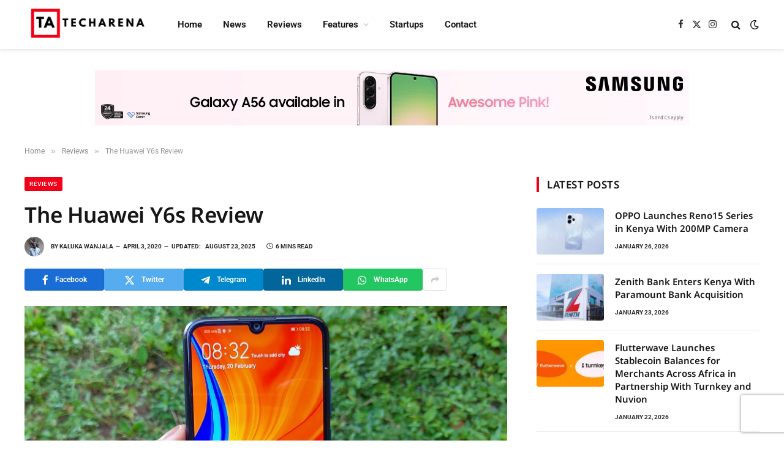

--- FILE ---
content_type: text/html; charset=utf-8
request_url: https://www.google.com/recaptcha/api2/anchor?ar=1&k=6LeUuCApAAAAAJwqx8iqQSKMuX-qDi_80S9H30YV&co=aHR0cHM6Ly93d3cudGVjaGFyZW5hLmNvLmtlOjQ0Mw..&hl=en&v=PoyoqOPhxBO7pBk68S4YbpHZ&size=invisible&anchor-ms=20000&execute-ms=30000&cb=u9jem3ewxbuk
body_size: 48728
content:
<!DOCTYPE HTML><html dir="ltr" lang="en"><head><meta http-equiv="Content-Type" content="text/html; charset=UTF-8">
<meta http-equiv="X-UA-Compatible" content="IE=edge">
<title>reCAPTCHA</title>
<style type="text/css">
/* cyrillic-ext */
@font-face {
  font-family: 'Roboto';
  font-style: normal;
  font-weight: 400;
  font-stretch: 100%;
  src: url(//fonts.gstatic.com/s/roboto/v48/KFO7CnqEu92Fr1ME7kSn66aGLdTylUAMa3GUBHMdazTgWw.woff2) format('woff2');
  unicode-range: U+0460-052F, U+1C80-1C8A, U+20B4, U+2DE0-2DFF, U+A640-A69F, U+FE2E-FE2F;
}
/* cyrillic */
@font-face {
  font-family: 'Roboto';
  font-style: normal;
  font-weight: 400;
  font-stretch: 100%;
  src: url(//fonts.gstatic.com/s/roboto/v48/KFO7CnqEu92Fr1ME7kSn66aGLdTylUAMa3iUBHMdazTgWw.woff2) format('woff2');
  unicode-range: U+0301, U+0400-045F, U+0490-0491, U+04B0-04B1, U+2116;
}
/* greek-ext */
@font-face {
  font-family: 'Roboto';
  font-style: normal;
  font-weight: 400;
  font-stretch: 100%;
  src: url(//fonts.gstatic.com/s/roboto/v48/KFO7CnqEu92Fr1ME7kSn66aGLdTylUAMa3CUBHMdazTgWw.woff2) format('woff2');
  unicode-range: U+1F00-1FFF;
}
/* greek */
@font-face {
  font-family: 'Roboto';
  font-style: normal;
  font-weight: 400;
  font-stretch: 100%;
  src: url(//fonts.gstatic.com/s/roboto/v48/KFO7CnqEu92Fr1ME7kSn66aGLdTylUAMa3-UBHMdazTgWw.woff2) format('woff2');
  unicode-range: U+0370-0377, U+037A-037F, U+0384-038A, U+038C, U+038E-03A1, U+03A3-03FF;
}
/* math */
@font-face {
  font-family: 'Roboto';
  font-style: normal;
  font-weight: 400;
  font-stretch: 100%;
  src: url(//fonts.gstatic.com/s/roboto/v48/KFO7CnqEu92Fr1ME7kSn66aGLdTylUAMawCUBHMdazTgWw.woff2) format('woff2');
  unicode-range: U+0302-0303, U+0305, U+0307-0308, U+0310, U+0312, U+0315, U+031A, U+0326-0327, U+032C, U+032F-0330, U+0332-0333, U+0338, U+033A, U+0346, U+034D, U+0391-03A1, U+03A3-03A9, U+03B1-03C9, U+03D1, U+03D5-03D6, U+03F0-03F1, U+03F4-03F5, U+2016-2017, U+2034-2038, U+203C, U+2040, U+2043, U+2047, U+2050, U+2057, U+205F, U+2070-2071, U+2074-208E, U+2090-209C, U+20D0-20DC, U+20E1, U+20E5-20EF, U+2100-2112, U+2114-2115, U+2117-2121, U+2123-214F, U+2190, U+2192, U+2194-21AE, U+21B0-21E5, U+21F1-21F2, U+21F4-2211, U+2213-2214, U+2216-22FF, U+2308-230B, U+2310, U+2319, U+231C-2321, U+2336-237A, U+237C, U+2395, U+239B-23B7, U+23D0, U+23DC-23E1, U+2474-2475, U+25AF, U+25B3, U+25B7, U+25BD, U+25C1, U+25CA, U+25CC, U+25FB, U+266D-266F, U+27C0-27FF, U+2900-2AFF, U+2B0E-2B11, U+2B30-2B4C, U+2BFE, U+3030, U+FF5B, U+FF5D, U+1D400-1D7FF, U+1EE00-1EEFF;
}
/* symbols */
@font-face {
  font-family: 'Roboto';
  font-style: normal;
  font-weight: 400;
  font-stretch: 100%;
  src: url(//fonts.gstatic.com/s/roboto/v48/KFO7CnqEu92Fr1ME7kSn66aGLdTylUAMaxKUBHMdazTgWw.woff2) format('woff2');
  unicode-range: U+0001-000C, U+000E-001F, U+007F-009F, U+20DD-20E0, U+20E2-20E4, U+2150-218F, U+2190, U+2192, U+2194-2199, U+21AF, U+21E6-21F0, U+21F3, U+2218-2219, U+2299, U+22C4-22C6, U+2300-243F, U+2440-244A, U+2460-24FF, U+25A0-27BF, U+2800-28FF, U+2921-2922, U+2981, U+29BF, U+29EB, U+2B00-2BFF, U+4DC0-4DFF, U+FFF9-FFFB, U+10140-1018E, U+10190-1019C, U+101A0, U+101D0-101FD, U+102E0-102FB, U+10E60-10E7E, U+1D2C0-1D2D3, U+1D2E0-1D37F, U+1F000-1F0FF, U+1F100-1F1AD, U+1F1E6-1F1FF, U+1F30D-1F30F, U+1F315, U+1F31C, U+1F31E, U+1F320-1F32C, U+1F336, U+1F378, U+1F37D, U+1F382, U+1F393-1F39F, U+1F3A7-1F3A8, U+1F3AC-1F3AF, U+1F3C2, U+1F3C4-1F3C6, U+1F3CA-1F3CE, U+1F3D4-1F3E0, U+1F3ED, U+1F3F1-1F3F3, U+1F3F5-1F3F7, U+1F408, U+1F415, U+1F41F, U+1F426, U+1F43F, U+1F441-1F442, U+1F444, U+1F446-1F449, U+1F44C-1F44E, U+1F453, U+1F46A, U+1F47D, U+1F4A3, U+1F4B0, U+1F4B3, U+1F4B9, U+1F4BB, U+1F4BF, U+1F4C8-1F4CB, U+1F4D6, U+1F4DA, U+1F4DF, U+1F4E3-1F4E6, U+1F4EA-1F4ED, U+1F4F7, U+1F4F9-1F4FB, U+1F4FD-1F4FE, U+1F503, U+1F507-1F50B, U+1F50D, U+1F512-1F513, U+1F53E-1F54A, U+1F54F-1F5FA, U+1F610, U+1F650-1F67F, U+1F687, U+1F68D, U+1F691, U+1F694, U+1F698, U+1F6AD, U+1F6B2, U+1F6B9-1F6BA, U+1F6BC, U+1F6C6-1F6CF, U+1F6D3-1F6D7, U+1F6E0-1F6EA, U+1F6F0-1F6F3, U+1F6F7-1F6FC, U+1F700-1F7FF, U+1F800-1F80B, U+1F810-1F847, U+1F850-1F859, U+1F860-1F887, U+1F890-1F8AD, U+1F8B0-1F8BB, U+1F8C0-1F8C1, U+1F900-1F90B, U+1F93B, U+1F946, U+1F984, U+1F996, U+1F9E9, U+1FA00-1FA6F, U+1FA70-1FA7C, U+1FA80-1FA89, U+1FA8F-1FAC6, U+1FACE-1FADC, U+1FADF-1FAE9, U+1FAF0-1FAF8, U+1FB00-1FBFF;
}
/* vietnamese */
@font-face {
  font-family: 'Roboto';
  font-style: normal;
  font-weight: 400;
  font-stretch: 100%;
  src: url(//fonts.gstatic.com/s/roboto/v48/KFO7CnqEu92Fr1ME7kSn66aGLdTylUAMa3OUBHMdazTgWw.woff2) format('woff2');
  unicode-range: U+0102-0103, U+0110-0111, U+0128-0129, U+0168-0169, U+01A0-01A1, U+01AF-01B0, U+0300-0301, U+0303-0304, U+0308-0309, U+0323, U+0329, U+1EA0-1EF9, U+20AB;
}
/* latin-ext */
@font-face {
  font-family: 'Roboto';
  font-style: normal;
  font-weight: 400;
  font-stretch: 100%;
  src: url(//fonts.gstatic.com/s/roboto/v48/KFO7CnqEu92Fr1ME7kSn66aGLdTylUAMa3KUBHMdazTgWw.woff2) format('woff2');
  unicode-range: U+0100-02BA, U+02BD-02C5, U+02C7-02CC, U+02CE-02D7, U+02DD-02FF, U+0304, U+0308, U+0329, U+1D00-1DBF, U+1E00-1E9F, U+1EF2-1EFF, U+2020, U+20A0-20AB, U+20AD-20C0, U+2113, U+2C60-2C7F, U+A720-A7FF;
}
/* latin */
@font-face {
  font-family: 'Roboto';
  font-style: normal;
  font-weight: 400;
  font-stretch: 100%;
  src: url(//fonts.gstatic.com/s/roboto/v48/KFO7CnqEu92Fr1ME7kSn66aGLdTylUAMa3yUBHMdazQ.woff2) format('woff2');
  unicode-range: U+0000-00FF, U+0131, U+0152-0153, U+02BB-02BC, U+02C6, U+02DA, U+02DC, U+0304, U+0308, U+0329, U+2000-206F, U+20AC, U+2122, U+2191, U+2193, U+2212, U+2215, U+FEFF, U+FFFD;
}
/* cyrillic-ext */
@font-face {
  font-family: 'Roboto';
  font-style: normal;
  font-weight: 500;
  font-stretch: 100%;
  src: url(//fonts.gstatic.com/s/roboto/v48/KFO7CnqEu92Fr1ME7kSn66aGLdTylUAMa3GUBHMdazTgWw.woff2) format('woff2');
  unicode-range: U+0460-052F, U+1C80-1C8A, U+20B4, U+2DE0-2DFF, U+A640-A69F, U+FE2E-FE2F;
}
/* cyrillic */
@font-face {
  font-family: 'Roboto';
  font-style: normal;
  font-weight: 500;
  font-stretch: 100%;
  src: url(//fonts.gstatic.com/s/roboto/v48/KFO7CnqEu92Fr1ME7kSn66aGLdTylUAMa3iUBHMdazTgWw.woff2) format('woff2');
  unicode-range: U+0301, U+0400-045F, U+0490-0491, U+04B0-04B1, U+2116;
}
/* greek-ext */
@font-face {
  font-family: 'Roboto';
  font-style: normal;
  font-weight: 500;
  font-stretch: 100%;
  src: url(//fonts.gstatic.com/s/roboto/v48/KFO7CnqEu92Fr1ME7kSn66aGLdTylUAMa3CUBHMdazTgWw.woff2) format('woff2');
  unicode-range: U+1F00-1FFF;
}
/* greek */
@font-face {
  font-family: 'Roboto';
  font-style: normal;
  font-weight: 500;
  font-stretch: 100%;
  src: url(//fonts.gstatic.com/s/roboto/v48/KFO7CnqEu92Fr1ME7kSn66aGLdTylUAMa3-UBHMdazTgWw.woff2) format('woff2');
  unicode-range: U+0370-0377, U+037A-037F, U+0384-038A, U+038C, U+038E-03A1, U+03A3-03FF;
}
/* math */
@font-face {
  font-family: 'Roboto';
  font-style: normal;
  font-weight: 500;
  font-stretch: 100%;
  src: url(//fonts.gstatic.com/s/roboto/v48/KFO7CnqEu92Fr1ME7kSn66aGLdTylUAMawCUBHMdazTgWw.woff2) format('woff2');
  unicode-range: U+0302-0303, U+0305, U+0307-0308, U+0310, U+0312, U+0315, U+031A, U+0326-0327, U+032C, U+032F-0330, U+0332-0333, U+0338, U+033A, U+0346, U+034D, U+0391-03A1, U+03A3-03A9, U+03B1-03C9, U+03D1, U+03D5-03D6, U+03F0-03F1, U+03F4-03F5, U+2016-2017, U+2034-2038, U+203C, U+2040, U+2043, U+2047, U+2050, U+2057, U+205F, U+2070-2071, U+2074-208E, U+2090-209C, U+20D0-20DC, U+20E1, U+20E5-20EF, U+2100-2112, U+2114-2115, U+2117-2121, U+2123-214F, U+2190, U+2192, U+2194-21AE, U+21B0-21E5, U+21F1-21F2, U+21F4-2211, U+2213-2214, U+2216-22FF, U+2308-230B, U+2310, U+2319, U+231C-2321, U+2336-237A, U+237C, U+2395, U+239B-23B7, U+23D0, U+23DC-23E1, U+2474-2475, U+25AF, U+25B3, U+25B7, U+25BD, U+25C1, U+25CA, U+25CC, U+25FB, U+266D-266F, U+27C0-27FF, U+2900-2AFF, U+2B0E-2B11, U+2B30-2B4C, U+2BFE, U+3030, U+FF5B, U+FF5D, U+1D400-1D7FF, U+1EE00-1EEFF;
}
/* symbols */
@font-face {
  font-family: 'Roboto';
  font-style: normal;
  font-weight: 500;
  font-stretch: 100%;
  src: url(//fonts.gstatic.com/s/roboto/v48/KFO7CnqEu92Fr1ME7kSn66aGLdTylUAMaxKUBHMdazTgWw.woff2) format('woff2');
  unicode-range: U+0001-000C, U+000E-001F, U+007F-009F, U+20DD-20E0, U+20E2-20E4, U+2150-218F, U+2190, U+2192, U+2194-2199, U+21AF, U+21E6-21F0, U+21F3, U+2218-2219, U+2299, U+22C4-22C6, U+2300-243F, U+2440-244A, U+2460-24FF, U+25A0-27BF, U+2800-28FF, U+2921-2922, U+2981, U+29BF, U+29EB, U+2B00-2BFF, U+4DC0-4DFF, U+FFF9-FFFB, U+10140-1018E, U+10190-1019C, U+101A0, U+101D0-101FD, U+102E0-102FB, U+10E60-10E7E, U+1D2C0-1D2D3, U+1D2E0-1D37F, U+1F000-1F0FF, U+1F100-1F1AD, U+1F1E6-1F1FF, U+1F30D-1F30F, U+1F315, U+1F31C, U+1F31E, U+1F320-1F32C, U+1F336, U+1F378, U+1F37D, U+1F382, U+1F393-1F39F, U+1F3A7-1F3A8, U+1F3AC-1F3AF, U+1F3C2, U+1F3C4-1F3C6, U+1F3CA-1F3CE, U+1F3D4-1F3E0, U+1F3ED, U+1F3F1-1F3F3, U+1F3F5-1F3F7, U+1F408, U+1F415, U+1F41F, U+1F426, U+1F43F, U+1F441-1F442, U+1F444, U+1F446-1F449, U+1F44C-1F44E, U+1F453, U+1F46A, U+1F47D, U+1F4A3, U+1F4B0, U+1F4B3, U+1F4B9, U+1F4BB, U+1F4BF, U+1F4C8-1F4CB, U+1F4D6, U+1F4DA, U+1F4DF, U+1F4E3-1F4E6, U+1F4EA-1F4ED, U+1F4F7, U+1F4F9-1F4FB, U+1F4FD-1F4FE, U+1F503, U+1F507-1F50B, U+1F50D, U+1F512-1F513, U+1F53E-1F54A, U+1F54F-1F5FA, U+1F610, U+1F650-1F67F, U+1F687, U+1F68D, U+1F691, U+1F694, U+1F698, U+1F6AD, U+1F6B2, U+1F6B9-1F6BA, U+1F6BC, U+1F6C6-1F6CF, U+1F6D3-1F6D7, U+1F6E0-1F6EA, U+1F6F0-1F6F3, U+1F6F7-1F6FC, U+1F700-1F7FF, U+1F800-1F80B, U+1F810-1F847, U+1F850-1F859, U+1F860-1F887, U+1F890-1F8AD, U+1F8B0-1F8BB, U+1F8C0-1F8C1, U+1F900-1F90B, U+1F93B, U+1F946, U+1F984, U+1F996, U+1F9E9, U+1FA00-1FA6F, U+1FA70-1FA7C, U+1FA80-1FA89, U+1FA8F-1FAC6, U+1FACE-1FADC, U+1FADF-1FAE9, U+1FAF0-1FAF8, U+1FB00-1FBFF;
}
/* vietnamese */
@font-face {
  font-family: 'Roboto';
  font-style: normal;
  font-weight: 500;
  font-stretch: 100%;
  src: url(//fonts.gstatic.com/s/roboto/v48/KFO7CnqEu92Fr1ME7kSn66aGLdTylUAMa3OUBHMdazTgWw.woff2) format('woff2');
  unicode-range: U+0102-0103, U+0110-0111, U+0128-0129, U+0168-0169, U+01A0-01A1, U+01AF-01B0, U+0300-0301, U+0303-0304, U+0308-0309, U+0323, U+0329, U+1EA0-1EF9, U+20AB;
}
/* latin-ext */
@font-face {
  font-family: 'Roboto';
  font-style: normal;
  font-weight: 500;
  font-stretch: 100%;
  src: url(//fonts.gstatic.com/s/roboto/v48/KFO7CnqEu92Fr1ME7kSn66aGLdTylUAMa3KUBHMdazTgWw.woff2) format('woff2');
  unicode-range: U+0100-02BA, U+02BD-02C5, U+02C7-02CC, U+02CE-02D7, U+02DD-02FF, U+0304, U+0308, U+0329, U+1D00-1DBF, U+1E00-1E9F, U+1EF2-1EFF, U+2020, U+20A0-20AB, U+20AD-20C0, U+2113, U+2C60-2C7F, U+A720-A7FF;
}
/* latin */
@font-face {
  font-family: 'Roboto';
  font-style: normal;
  font-weight: 500;
  font-stretch: 100%;
  src: url(//fonts.gstatic.com/s/roboto/v48/KFO7CnqEu92Fr1ME7kSn66aGLdTylUAMa3yUBHMdazQ.woff2) format('woff2');
  unicode-range: U+0000-00FF, U+0131, U+0152-0153, U+02BB-02BC, U+02C6, U+02DA, U+02DC, U+0304, U+0308, U+0329, U+2000-206F, U+20AC, U+2122, U+2191, U+2193, U+2212, U+2215, U+FEFF, U+FFFD;
}
/* cyrillic-ext */
@font-face {
  font-family: 'Roboto';
  font-style: normal;
  font-weight: 900;
  font-stretch: 100%;
  src: url(//fonts.gstatic.com/s/roboto/v48/KFO7CnqEu92Fr1ME7kSn66aGLdTylUAMa3GUBHMdazTgWw.woff2) format('woff2');
  unicode-range: U+0460-052F, U+1C80-1C8A, U+20B4, U+2DE0-2DFF, U+A640-A69F, U+FE2E-FE2F;
}
/* cyrillic */
@font-face {
  font-family: 'Roboto';
  font-style: normal;
  font-weight: 900;
  font-stretch: 100%;
  src: url(//fonts.gstatic.com/s/roboto/v48/KFO7CnqEu92Fr1ME7kSn66aGLdTylUAMa3iUBHMdazTgWw.woff2) format('woff2');
  unicode-range: U+0301, U+0400-045F, U+0490-0491, U+04B0-04B1, U+2116;
}
/* greek-ext */
@font-face {
  font-family: 'Roboto';
  font-style: normal;
  font-weight: 900;
  font-stretch: 100%;
  src: url(//fonts.gstatic.com/s/roboto/v48/KFO7CnqEu92Fr1ME7kSn66aGLdTylUAMa3CUBHMdazTgWw.woff2) format('woff2');
  unicode-range: U+1F00-1FFF;
}
/* greek */
@font-face {
  font-family: 'Roboto';
  font-style: normal;
  font-weight: 900;
  font-stretch: 100%;
  src: url(//fonts.gstatic.com/s/roboto/v48/KFO7CnqEu92Fr1ME7kSn66aGLdTylUAMa3-UBHMdazTgWw.woff2) format('woff2');
  unicode-range: U+0370-0377, U+037A-037F, U+0384-038A, U+038C, U+038E-03A1, U+03A3-03FF;
}
/* math */
@font-face {
  font-family: 'Roboto';
  font-style: normal;
  font-weight: 900;
  font-stretch: 100%;
  src: url(//fonts.gstatic.com/s/roboto/v48/KFO7CnqEu92Fr1ME7kSn66aGLdTylUAMawCUBHMdazTgWw.woff2) format('woff2');
  unicode-range: U+0302-0303, U+0305, U+0307-0308, U+0310, U+0312, U+0315, U+031A, U+0326-0327, U+032C, U+032F-0330, U+0332-0333, U+0338, U+033A, U+0346, U+034D, U+0391-03A1, U+03A3-03A9, U+03B1-03C9, U+03D1, U+03D5-03D6, U+03F0-03F1, U+03F4-03F5, U+2016-2017, U+2034-2038, U+203C, U+2040, U+2043, U+2047, U+2050, U+2057, U+205F, U+2070-2071, U+2074-208E, U+2090-209C, U+20D0-20DC, U+20E1, U+20E5-20EF, U+2100-2112, U+2114-2115, U+2117-2121, U+2123-214F, U+2190, U+2192, U+2194-21AE, U+21B0-21E5, U+21F1-21F2, U+21F4-2211, U+2213-2214, U+2216-22FF, U+2308-230B, U+2310, U+2319, U+231C-2321, U+2336-237A, U+237C, U+2395, U+239B-23B7, U+23D0, U+23DC-23E1, U+2474-2475, U+25AF, U+25B3, U+25B7, U+25BD, U+25C1, U+25CA, U+25CC, U+25FB, U+266D-266F, U+27C0-27FF, U+2900-2AFF, U+2B0E-2B11, U+2B30-2B4C, U+2BFE, U+3030, U+FF5B, U+FF5D, U+1D400-1D7FF, U+1EE00-1EEFF;
}
/* symbols */
@font-face {
  font-family: 'Roboto';
  font-style: normal;
  font-weight: 900;
  font-stretch: 100%;
  src: url(//fonts.gstatic.com/s/roboto/v48/KFO7CnqEu92Fr1ME7kSn66aGLdTylUAMaxKUBHMdazTgWw.woff2) format('woff2');
  unicode-range: U+0001-000C, U+000E-001F, U+007F-009F, U+20DD-20E0, U+20E2-20E4, U+2150-218F, U+2190, U+2192, U+2194-2199, U+21AF, U+21E6-21F0, U+21F3, U+2218-2219, U+2299, U+22C4-22C6, U+2300-243F, U+2440-244A, U+2460-24FF, U+25A0-27BF, U+2800-28FF, U+2921-2922, U+2981, U+29BF, U+29EB, U+2B00-2BFF, U+4DC0-4DFF, U+FFF9-FFFB, U+10140-1018E, U+10190-1019C, U+101A0, U+101D0-101FD, U+102E0-102FB, U+10E60-10E7E, U+1D2C0-1D2D3, U+1D2E0-1D37F, U+1F000-1F0FF, U+1F100-1F1AD, U+1F1E6-1F1FF, U+1F30D-1F30F, U+1F315, U+1F31C, U+1F31E, U+1F320-1F32C, U+1F336, U+1F378, U+1F37D, U+1F382, U+1F393-1F39F, U+1F3A7-1F3A8, U+1F3AC-1F3AF, U+1F3C2, U+1F3C4-1F3C6, U+1F3CA-1F3CE, U+1F3D4-1F3E0, U+1F3ED, U+1F3F1-1F3F3, U+1F3F5-1F3F7, U+1F408, U+1F415, U+1F41F, U+1F426, U+1F43F, U+1F441-1F442, U+1F444, U+1F446-1F449, U+1F44C-1F44E, U+1F453, U+1F46A, U+1F47D, U+1F4A3, U+1F4B0, U+1F4B3, U+1F4B9, U+1F4BB, U+1F4BF, U+1F4C8-1F4CB, U+1F4D6, U+1F4DA, U+1F4DF, U+1F4E3-1F4E6, U+1F4EA-1F4ED, U+1F4F7, U+1F4F9-1F4FB, U+1F4FD-1F4FE, U+1F503, U+1F507-1F50B, U+1F50D, U+1F512-1F513, U+1F53E-1F54A, U+1F54F-1F5FA, U+1F610, U+1F650-1F67F, U+1F687, U+1F68D, U+1F691, U+1F694, U+1F698, U+1F6AD, U+1F6B2, U+1F6B9-1F6BA, U+1F6BC, U+1F6C6-1F6CF, U+1F6D3-1F6D7, U+1F6E0-1F6EA, U+1F6F0-1F6F3, U+1F6F7-1F6FC, U+1F700-1F7FF, U+1F800-1F80B, U+1F810-1F847, U+1F850-1F859, U+1F860-1F887, U+1F890-1F8AD, U+1F8B0-1F8BB, U+1F8C0-1F8C1, U+1F900-1F90B, U+1F93B, U+1F946, U+1F984, U+1F996, U+1F9E9, U+1FA00-1FA6F, U+1FA70-1FA7C, U+1FA80-1FA89, U+1FA8F-1FAC6, U+1FACE-1FADC, U+1FADF-1FAE9, U+1FAF0-1FAF8, U+1FB00-1FBFF;
}
/* vietnamese */
@font-face {
  font-family: 'Roboto';
  font-style: normal;
  font-weight: 900;
  font-stretch: 100%;
  src: url(//fonts.gstatic.com/s/roboto/v48/KFO7CnqEu92Fr1ME7kSn66aGLdTylUAMa3OUBHMdazTgWw.woff2) format('woff2');
  unicode-range: U+0102-0103, U+0110-0111, U+0128-0129, U+0168-0169, U+01A0-01A1, U+01AF-01B0, U+0300-0301, U+0303-0304, U+0308-0309, U+0323, U+0329, U+1EA0-1EF9, U+20AB;
}
/* latin-ext */
@font-face {
  font-family: 'Roboto';
  font-style: normal;
  font-weight: 900;
  font-stretch: 100%;
  src: url(//fonts.gstatic.com/s/roboto/v48/KFO7CnqEu92Fr1ME7kSn66aGLdTylUAMa3KUBHMdazTgWw.woff2) format('woff2');
  unicode-range: U+0100-02BA, U+02BD-02C5, U+02C7-02CC, U+02CE-02D7, U+02DD-02FF, U+0304, U+0308, U+0329, U+1D00-1DBF, U+1E00-1E9F, U+1EF2-1EFF, U+2020, U+20A0-20AB, U+20AD-20C0, U+2113, U+2C60-2C7F, U+A720-A7FF;
}
/* latin */
@font-face {
  font-family: 'Roboto';
  font-style: normal;
  font-weight: 900;
  font-stretch: 100%;
  src: url(//fonts.gstatic.com/s/roboto/v48/KFO7CnqEu92Fr1ME7kSn66aGLdTylUAMa3yUBHMdazQ.woff2) format('woff2');
  unicode-range: U+0000-00FF, U+0131, U+0152-0153, U+02BB-02BC, U+02C6, U+02DA, U+02DC, U+0304, U+0308, U+0329, U+2000-206F, U+20AC, U+2122, U+2191, U+2193, U+2212, U+2215, U+FEFF, U+FFFD;
}

</style>
<link rel="stylesheet" type="text/css" href="https://www.gstatic.com/recaptcha/releases/PoyoqOPhxBO7pBk68S4YbpHZ/styles__ltr.css">
<script nonce="E9YfVL01I-BkXkGD9Z9OVQ" type="text/javascript">window['__recaptcha_api'] = 'https://www.google.com/recaptcha/api2/';</script>
<script type="text/javascript" src="https://www.gstatic.com/recaptcha/releases/PoyoqOPhxBO7pBk68S4YbpHZ/recaptcha__en.js" nonce="E9YfVL01I-BkXkGD9Z9OVQ">
      
    </script></head>
<body><div id="rc-anchor-alert" class="rc-anchor-alert"></div>
<input type="hidden" id="recaptcha-token" value="[base64]">
<script type="text/javascript" nonce="E9YfVL01I-BkXkGD9Z9OVQ">
      recaptcha.anchor.Main.init("[\x22ainput\x22,[\x22bgdata\x22,\x22\x22,\[base64]/[base64]/[base64]/ZyhXLGgpOnEoW04sMjEsbF0sVywwKSxoKSxmYWxzZSxmYWxzZSl9Y2F0Y2goayl7RygzNTgsVyk/[base64]/[base64]/[base64]/[base64]/[base64]/[base64]/[base64]/bmV3IEJbT10oRFswXSk6dz09Mj9uZXcgQltPXShEWzBdLERbMV0pOnc9PTM/bmV3IEJbT10oRFswXSxEWzFdLERbMl0pOnc9PTQ/[base64]/[base64]/[base64]/[base64]/[base64]\\u003d\x22,\[base64]\x22,\x22w4tzV8ODRV/CnMKoJ2tZM8OYEnLDrcOLTSLCh8Kew7HDlcOzMMKLLMKLXnV4FAvDh8K1NhXCgMKBw6/[base64]/[base64]/[base64]/Cqi4NI13CtUbCrsKjw5nCn0LDpHk2dwwdEsKywqFKwqnDu8K5wrnDv0nCqy4awosXSsKGwqXDj8Kjw4DCsBULwqZHOcK0wrnCh8OpT34hwpAVOsOydsKZw6I4axzDsl4dw7jCl8KYc08fbmXCoMKQFcOfwrTDr8KnN8K9w700O8ONQCjDu3/DmMKLQMOIw7fCnMKIwqhSXCk1w7ZOfTjDjMOrw61pCTfDrCbCosK9wo9UWCsLw4fCkR8qwooEOSHDjcOLw5vCkE9Pw71twrzCmCnDvThww6LDiw7Dh8KGw7I8csKuwq3DunTCkG/DgcKKwqAkYH8Dw505wrkNe8OCB8OJwrTCjD7CkWvCr8KrVCpkT8KxwqTCqcO4wqDDq8KcDiwUZADDlSfDoMKtXX8CfcKxd8OBw7bDmsOeEMKkw7YHWMK4wr1LJsOJw6fDhzt4w4/DvsKtd8Ohw7ENwrRkw5nCu8OlV8KdwrVQw43DvMO2GU/DgGUqwoPCvsO3fwzCoxDCp8KGacOABgDDq8KgUcOzOBEewooyO8K2dSMQwq89cxQiwoY6wrBGOcK/BMKWw7BNUWDDl3HClyIzwqDDg8K7woVnUcK3wovDjATDm3LCq1BgPsOww5TCoR/[base64]/DgnpAasOFJsOywprDumXCr8O4V8K9w5HDk8OmfUMCwprDkVbCrw3DtEw+f8OzZChWP8KSwoTCrsO5YBvCv1nDlnDCicKHw7hrwo8zc8OHw7/DvcOQw7cWwptoBsO7L0ZjwrEyelrCnMKIUcOgwobCsU8NOiDDgQ3DsMK2w4PCpcOvwoXDtidkw7zDtVzClMO6wrRPwq3CiQ8XccKBGsOvw6/DpsO4cj3CiFcKwpfCo8OGw7RAw4bDjGbCkcKtXjArCCQoTRgyccK5w5DCn39aRMOuw6MILMKiaHDCi8OOwqjCkMOrwpliJFAPI1YdfThkcsOgw7QdJizCo8OkIcO1w44WeHrDtAfCuUzCs8KXwqLDoV9/elgvw4lHABLDqylWwqsEIcKWw4fDlW7CuMOVw5JHwpHCn8KSZsKpSmDCisOXw7PDi8OCQ8O4w4XCs8KbwoEHwoIwwp1/[base64]/ERTChh/DjzbDj2nDkWvDicKowpRwwrjCuMKAI1PDuSzCtMKdIgnCsGfDscKUw40QS8KsNEdkw5bDkVHCj0zDlcKvW8OfwpjDuDw9cFLCsBbDr1/[base64]/[base64]/w6AKw7zDnTbCpMOhBcOfw6QABEQewq3CuxhbVgXDqTg5EQc2wrBaw7LDj8OWwrBXNhYVDB0pwrvDqEbDskQ3OsKQEjLDvsO2azrDgRnDoMK7WRp9XsKww5/DgWQ+w7bCgcKOU8OLw7vDqMOTw75BwqbDoMKiWzTCs0RHw6/DgcOGw4xCcALDj8KGasKYw7EQTcO4w6bCtcOkwoTCtsKSOsOGw4fDtMKrMV0qRjcWNUkpwoUDZSZKP3krLsK/BcOARG3DksOCDgkfw7/DngTCtcKoHcOzKsOcwqXCq0cTSzJkw5NEXMKiw7sGH8O7w6bDlgrCkhICw7zDtnd3w4lEEHhMw4bCk8OMG0XDm8OcEcOSbcK1aMKYw6PClnHCisK8BcK8dETDrSnCicOqw7zCr1RpVsOOwqF2OGlof03Cu0M+ccKIw71YwoAOYk7Ck0HChm0/wrd2w5bDm8Oowr/DoMOjJiVewpQ5XcKafwkoNhvCrkphai51wpkoI2VrXkJcTUUMKg8Pw6kyCEbCo8OMf8OGwprCoCLDksO5B8OmWn1aw4zDkcOJBj1SwrYaVcODwrLCsAPDj8KCdgvCksK3w6XDr8O5w5cfwpvCgMKZZV8OwobCv3LCnQjCgGVSeSEdSCMFwqTCgsK3wocTw6/CncKmbVvDuMKeRg/ClWHDvDfDsQJpw6ESw47Ckw5Lw6bCrRxWFX/Cjgo2aWXDtwUhw47Cu8OvLsOOwpTCm8KNM8O2AMK+w6dnw6d2wq7DgBDCkQUMwqbCv1QZwq7CkXXDpsOGAcKnQSpFM8OfCDstwqrCusOUw4NdasKsXlzCvzPDiRLCs8KfDCgIVsOnw5HCrh7CpcOZwoHDt3sJcn3CiMO1w4/Ct8Ozw57CiDVHwq/[base64]/Ck8Ktw6XChl/ChnRNw71fwrY/[base64]/w7TCjHtNw51ww684w7QRwph4RMK0Fl92woU/w7pyUnXDkcK2wq/DnBQTw74XXMOcw7TDj8KVcAtWw6fCrEfCriLDjcKuYD41wrfCsmUBw6fCqB19fRHDtcOXwppIwo7CgcOjw4chw4onXcOMwoPChRHCg8OswrfDusOXwqRLw5IpKD/DhUpHwqVIw6xFXSjCmCwxLMKxZCkqBQ/DmMOWwp7CnFHCpcOmwqNUB8KKKMKpw5VKwqjClcOZMMKjw4BPw6gIw5ZvSlbDmDxawqgGw74hwpHDi8K7J8OMwp7ClTIzw69mHsOkBgjCvhdZwrg4fXU3w57CgHgPRsOjNsO9RcKFN8KtUUbClirDg8O9O8KOKCnClW/[base64]/DgMOHGlDCtTHCosOWKMKOc8KpaMOkwqTCi1AkwqkWwq7DuF3CksO9McOZwpLDnMOFw58kwpVQw6o/PjvCnsOvPcOEM8OQQWLDoV/Du8KLw5fDiQEZwr0EwojDocOOwpslwqTChMKMBsKtQ8KbYsKcXmnCggFbwoXCrmNTcHfCsMOgejxEAMKRc8K0w7dQGH7DpcKsP8ORaTbDlgXDl8KTw5vCvDx+wr5/wq5fw5zCuAjCq8KRPQ8kwqoRw7jDlcKZwqPCucOowq1TwpjDrsKbw4HDp8OxwrbDuj3CkXseKWdgwonCmcOCwq5AcEtPeTLDpX4DBcKhwoQew5LDlsObw6/Dv8Ocwr0Fw6sJU8OgwpcewpReJ8K6w4/DmSbDjcKEw4zDr8OAD8K7ecOfwollAcOIXMOpaHrClcKlwrHDoizCgMKTwowTwqbCsMKowp/CrVJRwrfDn8OpMcOYWsOfGsOZEcOQwrVXwpPCvsOswpzCusOqw4XCnsObS8KEw5p8w6tzGcONwrUvwpvDuyE6QEgnw5VFw6BcIR9rbcOZwoHCq8KNw5rCnAjDrwk5JsOyZMOeUsOWw4DCmsO7eU7DvnF3NDDCucOGIsOoBl4YK8O3C1DCiMKDXsKUw6XCpMOkLsObw5/DgX/DpBDCmn3CmsO4w4/[base64]/[base64]/w6hBR1rCgMKsM8KnBiHCpkjDrmM/G8KLw4A8E1YsBWDCocOsI0vDjMOmwqAFesKpwqbDn8KOfsOWecOLwqjCg8Kbwo/DgUxsw6PCjMKQRMKkBcKzf8KoKn7ClGXDjsO6GcOWPGIDwoRpwp/CoknCoGIRAsKtHWDCgFoCwqouUkXDlzvCt3/Cn2TDusOgwqrDg8KtwqzCgjjDtV3DlsOQwo9weMK2w7sRw4jCqAllwqhSCRTDr1zCgsKnwr0uKkTCkzHDvcK0Vk3DmUYdcFZmwqVcEcKbw6DCrsOiX8KFAjxRYggfwpNPw73DpMOiJV1xZMK3w6cVw4JfTm0YBnfDqsKMSg4KWQjDm8OMw7PDmFHCvcOOdAUZXQ/Dt8OZChnCosKqw7fDrQfDiQQ1fMKyw65dwpXDoz4pwoTDv3pXdMOqw4l3w49Hw41FBsK9TMKAHMONVMK7wqUMwoUiw4lKfcOQIcO6JMOLw5jCi8KCwrbDkjEOw6vDn1cWPsKzdcOHbsORc8K0VmkvX8OywpHCksOFwp/[base64]/DhCXCvmwHEMKWdsKaw57DjsKnw5nCnx3DhH7Dv37CvsKjwpoFLjbCtgzCpEvCucOREsOdw4NCwqgod8K2dFdRw40GfkIQwo/DnMO+G8KiKhHDuUXCgsOMwrLCsTtZwofDn1/DnXAjEiHDs0kPITvDjMOxJ8Ojw6gswoUDw6EJQRl/[base64]/[base64]/CmxVvwoYvwoF9w5rDvMKowoBpZcOtDlYYfiHCtRlnw7ZcfH9pw7PCk8KSw4vCinMiw4rDoMOLLxTChMOYw7nCoMOJwqXCtmjDnsKEWsOxOcOrwpfDrMKcw7jCl8Khw7XClcKRw5trRQ4Awq3DjUTDqQJtbcOIUsKdwp/Cm8Ogw64zwrrCv8Ktw54jahdMAwZrwrtBw6rDgcOCbMKmNCHCqsKJwrXDsMOGKMO7eMOMMMO8e8KuQDDDsCDCgyzDjRfCvsOkMTTDolXDl8KHwosyw4/DpzN/w7LCssO3QMOYeUcZD2Mxw4I4b8Klw7bCkWIZE8KXwoUMw44nNVzCkUFdWzI/OB/Cs2FtYDTChjXDs2Bqw7nDv1Fzw5fCt8KZc3pUwr7Co8K9woVPw7Z4w7F3VsKmwqXCqSnDoWjCoX9mw5vDkWbDqcK8wp0JwqE6SsKnwpLCs8OEwp5dwpYsw7DDpTjCqjBnXwfCscOOw5TCn8KbacKcw6HDvyfDmMO8dsKkPl0nwo/ChcOzJ10PaMKGVhVFw60Qw7oGwoFKDsO6HXPDtcKYw7wIZsK9bBFYw5U8wr/CjzhXccOcPEnCssK9aQfCrMOGEURbwqNawr9CYcKtwqvDusOxAsOHaAgEw6/DlsKBw78VcsKswrohwpvDgD14UMO7WTTDksONYgjDkEPCrF/CvcKVwoHCpsKvLGLCj8OpCyEfwq0OJhZVw5MsZWvCmx7DhjQBDMOURMKbw4vDv1nDkcOrw4zDsnTDhF3DknjCkMKZw5Zkw6I7D2Y6P8Kzwq/[base64]/ClQjCuUEgTjdxDsKPH8O1DcOYfMKvwqAhw7/CocOvAcOlYQPDmWgIwqwQD8KvworDrcOOwocQwrBKQV3CtHDCoi/[base64]/YGvDisOqOycjwo3ClAjDrGjDg0wSFCFOwpDDlVYkHkPDlVHCkMObcTRlw6t4ElQ1c8KYW8OpM0DCsXzDiMOvw7U+woZAUmN1w6Zhw6nCth/Cg1wcH8OCJEI6wpUKTsOeEsOew6rCs2htwr1Sw4HCs0nCinXDp8OhM1/[base64]/XBRawq7ChVdTBlQJw4XDh8O7wqDCiWpZBE3DjSXDq8KcPMKNBiFaw67DrcKZC8KQwpA6wqpiw7HCr33CkWY7HVDDmsKMXcK6w4MYw7nDgFLDuHU4w6LColbCusO1OnYyGwBucEXCiVEtwrDCjU3DmMO7wrDDhBrDg8OkSsKjwoHCm8OhI8OVJx/CrzUgWcO0WWrCs8OPTsKqPcKdw63Cp8K3wr0gwpvCikvCtS9zWCged0zCkmLDgcOXBMOVw7HCtcOjwpnCksOvwrNNe2QIBDYja3kjR8KHwrzDmA/Cnl0uwrk4wpXDt8KbwqM9w6HCt8KnTyIjw5sRNsKHcRjDmMOYFcKFdDNRwqrDug/[base64]/HsOHwr17wo7CmcKuwolmS8KKesOTVcKwYXoawp9Uw6PDjcOKwqjCjR/Crx9Vfl1rw4/CtQdKwr1NLcKtwpZcdMOIKTVSSk4LacOjwrzCrC9WLsOTw5MgGcO6MMODwr7Dv19xw6HCjsKMwpwxw7swc8Oywr/CviLCuMKRwrTDtMOeQ8KcUSHDhArCgzXDmMKvwpnDqcORw6RXwrscw5nDmWrCoMObwobCh2DDosKZA2IiwpkZw6ZsUsKrwppIZcKYw4TDhSrDjlfDkzU7w695wpPCuiXDlMKWd8OlwqjClsOWw4obKT/DoQ1bw51nwpBHwqFXw6RrFMKMHBvCg8Ojw4bCqsKHU2VMw6UJRzdAw67Dr3rCulo6XMOJJFDDuFPDp8KQwo/DqypUw43CrcKjw64vfMKVwp7DqCrDrmjDkRASwqLDnG3DvU1XX8K6GMOowrDDpyvCmDDDrsKBwqEuwqhfH8OIwoIWw60lUsKUwqQXLsOTfGVOJMOSOsOjUSBBw5AWwr7CusO/wrp8wq3CmTXDqCN1bw3DlDDDn8Kkw7NFwoXDizDCkTA9wpbDocKDw7bChx8TwpXDv0HCk8K9YcKZw7TDh8K4woDDv0oowqAJwpfCkMOeMMKqwpfCnxUcCjZzZMKrwoFyXSUMwqlfdcK/[base64]/[base64]/DncOow4VsMXDDsFbDvwR+cBXCsMKccsKmw7NtacKxKMKFRsK/[base64]/CocOrCylDQShpEMOuccORT0dFP8KXw5rDt3dMwq1iOHbDjy5+w6TCq17DvcK5KSBXw5zCtUALwpzCigdPY0LDijLCqQXCkMO3w73DksOzU2DDiw3DqMOXAxNnwovCgn1+w648DMKSasO1SDR+woJPXsOKDi4/woE8w4fDpcKHA8O6UwXCpQbCtU/[base64]/w57Co8KtXT/Ct8KtN8KAw6U6QHttKVPCjMK9wq7DpsKhwpvCixdUAVt9XQ3Ch8OKdMOAbMKKw4bDlMOWwptHWcOcS8KkwpfDjMOPwrHDghQpHMOQHxYaO8KUw7oYZcK9VcKAw4DCtcKtSjwpPEPDiMOUUcK2PEg1WFjDm8OvF3lkB24YwqVCw54eGcOywrxHw7nDiQB8d0jDqsO/w4MiwrgKLxoZw4jCsMKAGMKgdDHCk8Ozw63CrcKMw43Dh8K0wqrCgyHDgMKWwp4DwqXCicK7Em3CqytYQsKjwo/Du8KLwoUfwpxaUcO1wqULG8OjGcOZwp3DpT0qwp/DmMO5aMKywq1QLX48wpVrw4vCjcO0woXCmUvCv8OmQ0fDm8OOw5XCqUwow4ZOwpNjZcKKw4wxwrrCoVpqag96wqXDv23CvXoEwrwuwoPDocKbAMKqwq0Ww7B7c8Oqwrxgwr84w4bDnlDCksKWw5tZGBVZw4RnQibDjmLClmNYLSM9w7xJOFh/wpQee8OdWMK1woXDjGrDm8K+wo3DvMKUwpxyLTXDsx00wqI+B8KFw5jCqCsgJ27CuMOlDsOmdldywp/DqQzCpUl/wrBaw6HCu8ObDRlzJmh/R8O1fsO3XMKxw4LCtcODwrs9wpM3VlbCosOBKjQ+wpfDscKuYgIxScKcNXDChVIpwq8gEMOOw541wpNRPmQyBR4iw44JK8K7w4/DqT0zJDnCkMO4SUfCvcOzw7ZPPTdSHUvDlUHCq8KTw5rDuMKJD8O+w5Evw77DhcKFAsONLcO/[base64]/DhcOVMRHCpCLCpMOuLkDDgMOHw7TCuGcUIcOQXCvDisOIacOUdMK+w79PwoI0wo3DgMK8wojCo8OMwoEEwrbCqsOswprDlGnDuHp3Az5/ajVHw69FA8O+wodew7zDi3AXLyzCrV8Kw6MCw4lkw6TDqzHCh2sew7/CsHhjwqHDnTnCjUpHwqt6w6MCw68xV3PCu8O3YcOnwpzChMOawoNWwqN6aREJCTdofwvCowQuIcOOw6vCjTshBB/DrS07ZMKdw63DncKIaMOKw6FMw4ciwofDlx9jw4pcIBNscxpWNcOXJ8OcwrZnwpbDlcKqw6JzPMKiwrxjUcO+wogJMH0xw6l+w6zCgcOoLMOYwpPDpMO4w7nCjsObekUZDCDClTB1M8OLwoTDvgrDlGDDsAPCu8Oxwoc0IC/DimvDrMK3RMODw58Ww4dWw6LChsOnwo9veBXCogtiUhAHwq/DucKxFcOLwrbDtCNbwokXByXDuMO9XMOoH8OzZcKRw5HChmxzw47Cp8KywpZjw53CugPDhsOpb8Okw4gkwqvDhRTCvhl3aUrDgcKBw5BqE1rCll/[base64]/Cm8KVYlzDocKlwrXCsH7Di8OWwoQEBsOJw6lhfwrDjMK7wqHDkxfCkyTDvsOIIF/DnsO7XSTCv8KOw7UCw4LCmCtHw6PCh1bDtRnDocO8w4TDjkQCw63DisK0wonDpmHCt8Ksw5LDncKTUcKzPCs/H8ODTAxgbVQbw78iw6fDrkbCtUTDtMOtEjzDhxzCqsOUK8KAw4/DpcORw4dRw5rDgHnDt3sXZTo6w5XCmkfDucOCw5fCt8KTKMOww7kgIQZRwrkZElkFUDtSBsOROQ/Di8KuaRIxwpUTw5LCn8KuUsKmM2LChy1WwrcIN1LChn4BesO5wqjDgEvCj3Z5VsOfahJtwqPDk2Qew7cEUcO2wojCnMOoYMOzw4fCl3TDl1Zfw59HwrnDpsOXwp9CMsKMw4zDj8Kjw4AYNsKzcsObFl/[base64]/[base64]/Dq8OmfgcPw4JzwpPCkzXCoBnCihTCvcO4wonCssKCLsKAwq9cVsKuw64rw6Y1VcOvDnLCkyofw53Du8K4w4nDmV3Cr27CjQlFOMOFTMKEK1DCksOPwpV4wr45WjXCsyvChcKtwo7CgsKvworDh8KTwpLCr3TDkDwiJw/CnjFlw6vCk8OqKkUhTxVxwpnDq8Ofw5UtHsO9X8OjUWgwwrPCsMOwwrjCl8O8Sj7CqMO1w4p9w5bDsAAeD8OHw65SKkTCrsKsAMKiHlPCtE0/ZntWX8O4a8KqwogmMcKNwqfCtR88w6PCsMObwqPDrMKuwpHDqMK7fMODAsOcw5xTAsKbwp5INcOEw7vCmMK2W8O3wocyCcKUwrM8woLCjsOSVsOTWQLDqwVzYcKaw6YuwqBzw7djw5R4wp7Cq35xWcKvGsOjwodFwprDq8KJOsKRaX/Cu8Kdw4jCkMO3wqEhCMKgw6nDoiEDG8Kcw60DU2sWXMOZwpFvKD9qwpsMw4duw4fDgMKGw5NPw4lSw5DChgJtVMKmwr/CksOWw4fDgTzDgsKnbEwPw6ETDMKYw4dhJnrCu23CgQsYwr/DkXvCoHDCnMOdZ8O0w6ICwrfCgWfDo3rCvsKNeTbDhMOBdcKgw63DvG1jBnnCisOtQ3/DvkZyw7bDrcOrYknDgcOJwq41woQjGMKVBMKpXXXCpnjCmiJWw51eQirCqsKPw47DhcO1w7DCncKEw4oRwo91wqDCo8K1wp7CicOywq4rw73CuTTCjyxYwo3Dq8Khw5DDo8O3wo3DvsKdC0XCvsKcVWkwBsKELsK8AyXCvsKPw68cw6LClcKMw4zDjCkbFcKLBcK4w6/DsMO8akrCjT9ewrLDicK4wqvCnMKHwqslwoAAwqLDhcOkw5LDo8K9FcKTHTbDvsKzL8K2DxjDlcOkTQPChMO1GmzCmsKrPcO9SMOtw48cw7wHw6A2wrvCux/[base64]/CssOTT8OkwoVLacOiw44tw4jDnsOhwr4Hw7QxwpQAc8K0wrw0BGjDvw94woYew5/ChcOoOzoTeMKQEmHDqXrCjBtKUjY/wrxnwoXCiCjDryvDmgVFw5TCryfDlkR4wrkzwo3CvAnDmsKXw5QZLxUAE8K7wozCr8OUw6PClcOow5vCnTt4KcOPw4xFw6DDjcKfLlJ0woPDjE0ga8Oqw7/[base64]/CoToVQcK4wpXDsMKNwpzDgcOZw6xzwqBTw7/DqMKnW8KEwp7DgBPCqMKqJHHDt8OHw6EGOB3Dv8K9EsOsXMKSw63CnsO8axnCowrCo8Kkw5Y6wrRIw5Z7ZWArPkR1wpnCnD7Dvz95QhZCw48gew9+B8K8OCByw6wgTTsCwoVyRcKxe8OZXGTDljzDnMKjw7PCqhrCkcKxYA0WHTrCosKTw5/CscKWGMO1fMOJwrHCjhjDlMKWDxHDu8O8AMOsw7nDk8OSXSfClSrDonHDtcOdRMKpMsOSXsK1wqgqE8K1w7/CgsOsUHfCkzE4w7PCk0kSwrpbw5HDgcKdw6IxccKywrXDgUDDnnDDmsKADmp4ZcOdw4bDrMK+NUBOw6rCo8OXwp1qH8Onw6zDsXh/w7bDlScrwqvDixY4wrETM8KOwrNgw61qUcKxOknDvg5YesKawrTDlcONw7jDi8Osw6tkfxTCg8OOwr/CjjRKSsOkw4A9RcKcwokWa8O/w6DChxJAw74ywozCsT0aacKTwp3DvMKmEMKXwofDpMKvccOtw4/CtC9SaV4MSnbDv8Oaw7ZpHMO6CVl2w5PDqkDDuU3CpAJDOcKxw68xZsOrwoETw6XDhcOJF0fCvMKqPULDpTPClcKdGcOww4PChUc3woLCqsObw6zDscKLwpXChVkzO8O/fFV3wq/[base64]/Dnyt7w7HDhsKbw4PDkCgOw6U/JcKqVA/CpcK6w50AfMOmInrDqX9je2d3ecKMw4FDKwXDqGbCmwRtNV1CYTfDg8OywqDCuGnCrgUUb0VVwr4hGlAYwrDDmcKpwpRaw7pRw5/DlcKmwoE7w4YSwozDpjnCkyDCosKowqfCvT/[base64]/Cq8OyQMKGwrbCiMOXNlXDr3zDownDhsO1wp1qw4bDl24Ew5lIwrh0LsKEw5bChBPDusKzEcKtGBsJNMK+FVLCnMOkVxVXLsK5DMKaw45KwrPClRFGDMO7woEMRB/CssKJw5TDksKVwrpew5LDgkoyesOqwo9QTmHDhMOAQ8OWwpjDtsK+O8KXYMKdwrQUUmwqwo/CvSsgccOOwqPCmyAcQMKQwrNVwrAERBxPwrJuHjQJwq9Jwr49FDYxwpfDhMOcwpgSwoBJEh7DtsOxESfDvMKHAsOzwp/DpjYjQMKsw7UcwrEIw4E3wpkJdBLDoybDqsOoP8KZw6ADb8KtwqLClcOWwpwAwowqTBA6wp/DtsO4CyFpFQ7CocOIw4I7w4d2USZbw5TCp8KBwpHDr0TCj8OLwo0JPMOtZ3hkNg56w5PCtFLCg8O8UsOLwosKw4Zbw6hIZnTCiFpXLWhBZF7CoijDoMOywpM+wojCrsOjRsKUw74Uw4/Ds3vDhx7Dkgp8QjREJcOiEUJEwrLCl3xSNMOWw49MQUzDr0kSw7tJwrc0NDzCtmI3w7bDp8OCwqwtEMKWw5oFcyTCkSVdLQJxwqHCqMKIEH48wo/DvcKzwpXCgMO3BcKRw77DnMOKw5Fdw6fCvMOsw41wwq7DqMOpw7HDvEFew6/CkQbDnMKUGW7Ciy/DnTrCjzlgK8K9LlTDqQhNw4kzw4puwojDqUEuwoxBwonDpMKmw69+wq7Ds8KcETFzB8KoVsOEFsKswoDCn0jCmwXCui8OwpnCpxHDkGc9EcK4w6bCu8O4w4LDgsOzwpjDtsO5UcOcwqDDm2jCsS/Cq8OZEcK0c8ORNVBDw5PDolLDg8OPPcOiasOFHSgaQsOIGMOQegrDoyVbRsK9w77DsMOyw5rCsG0Fw6h1w6o7woJCwr3CizDDuzMXw7fDsgvCh8OSYxEkw4Vfw6cDwotSHcKywpdpHMK3wrDDmsKhRsKUTi9ew53CqcKbPyxhDXLCusKTw7/[base64]/YsOPw5RwJcOjQl5Hw4rDpCo0RMK5dcOOwrfCncOiA8K1wqDDpkPCocOgLkoeVDUZVz7DsxDCtMKCIMKdWcOSZH/DokIzbQ0zIcOaw6kww4LDiyA0Kw1PFMOEwr5jRTlATzR9w5ZKw5QyLWJ6F8Krw4QNwqwSQz9MBldCDj/CssKRH10Uwq3CjMKoMcKmJmfDnkPCiysYRSzDuMKBRsOXd8KDwpPDrWzCl0pSw7HCqhjCkcKuwrxkasOWw61/wrQ2wqDDqMO2w6jDi8KiBMOuPRAcI8KXcHI7OsKcw5zDmm/CsMOFwr/DjcOZNivDqwg6YMK5NyjCs8OmIsOhGXzDvsOGB8OcG8KmwqbDpyMtw5ktwpfDusKlwpJvTBfDg8O9w5wpDgpYw79oV8OMARXDvcONFUFJw6/[base64]/Cnng7w6drwoglwofCv3HCssOaw7PDu31Nw6DChcOWPC3Cv8KVw4pQwpbCux1Ow7lRw5Y5w4Rnw7DDusOWW8K1wqo4wrIERsKkLMKFZi/CqCXDpcOwS8O7a8Kbwr4Ow4NjLcK4w4oZwq0Pw6IPA8ODw7fCgsO5cW0vw4dUwrzDsMOWEsO/w5/CqcOTwpFewpDCl8Kzw5bCt8KvHlctw7Zow7YwW01Gw7ofeMOtD8OjwrxQwq9KwpvCusKGwo0YCsKtw6LCgMKVAxnDg8OsbWxXw7RffUnDiMKhVsOawrTDu8KMw5zDhB4mw73Cp8Krwoc/[base64]/w6zDr8KZw6snZsOVwrpTw7fCmFlHw43CpyzCosKXRBoBw7hQN2xxw7HCk0HDm8KkDcKxTnAMcsO1w6DDgD7Ch8OZf8KxwovDpw7DjgZ/J8K8GDPCkMO1wqhNwrfDiH/ClWJiw4QkdjrDi8OAJcObwonCnAtlQyljTsKQYsK4AjLCt8OdM8KLw5dne8K2wp5pSMKkwqwscmTDjcO4w73CrcOAw6YCTB1Qw5jCnAsWUHzCo34SwpRyw6HCvHR7wo4PHzhqw4Q5wpHDu8Kbw7DDgjJKwpAnG8KgwqU/MMKAwpXCicKPX8Kbw5AsalkwwqrDlsO3dUHDkcKOwp1zw7fDggEdw6tPMsK6wrTDq8O4IcKiIWzCmQNBDFbCosKqUm/Di3fCoMKiwq3Dt8KswqA/[base64]/[base64]/[base64]/[base64]/Cl1Aqw6oqal5zw5rCjDzDmMOEFCxxBFfDk0fDpsKpPhDCscKiw4F2JUEJwroXfcKQPsKXwpVuw7IlacOAT8KEw4pWwrfCnhLDmcKNwoksbsK6w5BSJE3Co3AEFsKsT8OGIsKOQMOheUrDvAbDilTDjWXDvzDDg8Oww4txwqYSwqrCo8KBw5/CplpIw6gKI8K5wobDksK3woHCozQwasKMdsKQw6ASBTnDnMOgwqoMDcKfcMKxaRbDqMKmwrFtDl9aYiDChiXDvcK5NgHDmld4w4rCqWLDkAvDucKaPFHDukLCisObVW0gwq06w4c7dcOSZVhQw7jClHfCgsOYPFHCnE/[base64]/[base64]/[base64]/[base64]/DncKvPH3Ci8KMAGUlwpMZCnzCp8KWwqfCtsONP3oiw5IDw6TCnlRQw6FtbWLDm386w53DvgzDvh/[base64]/CjcK3fmN0w7ltwpLCoMKUw6DCpsOGMsOsw4JERgTDl8OnUMKlYMKqV8O0wrnCqhbChMKEw6LCn3xMDWdcw5BfTwrCrMKrLnd3PiFGw6ppwqrCkMO9DjzCnsO3TzrDpMOZw6jCvFvCscOodcKFd8OqwpROwostwovDtSPCmS/CqsKOw7FEX3ZHGcKgwqrDpXbCj8KEEzXDtVsxwoPCv8ODwpEnwrrCt8OLwrLDhxLCklplVyXCrQIhS8KjAsOcw7E4X8KOVMOPREMpw5nDv8OkSD3CpMK+wps/aF/DuMK/w4BYwocLHsOOH8K8KgnCr31RN8OFw4XDuQxwfsOlA8O0w4wkH8KxwoA7RXtQwrRtLT3DqsKHw5F/PyDDoF12OzzDgzghJsO8wpHDogcdw6nChcKJw4JWVcK+w77Dg8KxHsOcw5HCgDPDuyB+Q8K0wr18w41jKcOywqIJZMKEwqPCv3ZIAA/DqyIwRlZrw4LCiy7CnsKVw6bDh2lfH8OFYQzCoGjDjAbDoyzDjDLClMKPw5jDkFF5wqEzCsOfwrTCvETCg8OBNsOow7LDoygTd0/DtcO3wp7DsW8yHX7DtsKNecKRwrdWwrTDu8KLfw3CjXzDlFnCucKUwp7Do11OdsO1b8OLAcKcw5NPwqbCok3DgcOtw6oMPcKDW8KSc8K3VMKQw558w5gpwo8uDsK/wpDDrcKPwopywrbDo8KmwrtvwqBBw6B8w6/DrWVkw7gMw5zDisKZwqLCgBDDtRjCujTDgkLDusOwwqzCi8KSw4tzfiYQCBYxYUnCmELDgcKow7LDucKqasKtw69GNyHCtmU8VSnDpwxXRMOWKcKzOzLCkCfDvlHDginCmUbChMOPESJxw7TCscOiIGDCi8KeasORwqNCwrnDl8OvwqXCqsOUw4PDrcOTPsKve1/Dm8KIS1czw6nDsCfCk8O9A8KSwrBjwqLCgMOkw58OworCpm83PMOrw7tVKAIkTzhMQU4BB8OUwp51LCTDkkLCtysOMk3CocORw7tkW3Bdwq0GdUB/DBR9w6xhw6sGwpUCwo3CuwDDqWrCtA7DuQTDvFdBCT0DYCHCkzxHMcOIwrzDumTCjcKFccO2OMOEw5/DrMKMLMOOw51lwp3CribCucKWImAMEA8wwrkuBjIRw51awoJnAsKcN8OqwocBPXzCoAHDq2TCkMO/w6pyUhlrwrHDtMOLLMOeesKMwqPCpsOGeXtHdQ7DpCTDlcOjBMOKHcKkGnDDscKjVsKxC8ObEcOFwr7DhiHDowULNsOIwrPCgDvCrDgcwoPCvMOlwqjClMKQMnzCv8Knwrwsw7bCt8ONw4bDlF7DjMOdwpzCuR/Ct8KTw5jDoDbDqsKkdx/CjMKxwonDpl3Dvg/[base64]/Cu8Ogw7TDujHDlnMOw47DtcOxwo86wqLChsOtfsKZBcKZw4fDjMOPSAFsFkrCisKNFcO/w5BQKcOxFRDDncOzX8O/HxLDgn/CpsOww4bDglbChsKmPsO8w5jCqWEPKznCqXEvwrLDqsKbT8KaRcKbPMK0w7rCvVHCkcOZwrXCm8OiJUtKw6zCgsOAwonCrRwyZMOUw6vCsz1CwqHDu8Kow7/DocOLworDrcObHsOjwqrCk3vDiH/DnRYvw45Qwq7Cg3MzwpXDqsKcw6/[base64]/CtMO9w6XCisO8wrzChsKiwoMqQ21/fMKlwrVKd2suQSNLBwHDjsKKwoU3MsKZw7luUcOLUWbCqT7DjMO2wqLDoUJaw6nDojwBHMOTwobClH0rJMKcYyjDucK7w4vDhcKBacO/KsOJwrnChzrDq3hSNinCt8KnEcO1w6rClUTDg8Okw5NWw4/DqETDpmjDp8OUbcOiwpZqQMKUwo3DlcO9w5UCwo3DvzfDqRhJb2ARHUY1W8OnTiHCtXHDoMOiwrbDocOWwrgPw4TCvVFZwo55w6XDmsOFVk4iO8KiYcKAScOSwqLCi8Okw47Cv0bDpQpQC8OqVMKQb8K8SsOZw43DuX8VwpDCo11jwpMUw5cZwpvDvcOgwr/DnHvCrxTDqMOBGGzDuiXCusKQJlhHwrB8w4fDpcKOw6YHFyjCocOwGVZKCE8iH8OAwrRWwodhIC16w6Zdwp7Ds8KVw5vDlMO8wq5mccKOwpRfw7fDoMO/w65hTMODRynCiMOxwohGMcKUw6bChcOWXcKdw6JQw5hUw7RzwrjDmMKDwqAOwpXCkTvDslg9w4jDhkHCtUZLCzXDpTvDjsKJw6bCiSjDn8Kmw5PClALDlsOJa8KRw4rClsO+Ox9gwpXCpcOTeEjCn3tmw7/CpAdZwqNQLSjDk0VGw50SSzTDnCHCu2bDsllzYXIRGsOFw5hcAsOVTS3DpcO7wozDjMOtXMOUQMKYwp/DqTrDgsOeTUgHwqXDm3rDn8KZMMKMG8OSwrfDk8OaDsKEw5/Dh8ODcMOIw6TClMKxworCocOubCxCw7fDlwTDusKKw7Nbb8Kfw7BsZMOsI8OMGQTCmMOHMsOUcsOcwr4Rf8KIwrXCm0hcwpQbIgE+LMOSWzLChgYNCsKcZ8Omw7TCvATCkljDpFs1w7XCj0orworCoTleGBvDl8Oew7x5w6hqPgnCjG9DwrbCs3kkSl/DmsOFw6fDpTFLOcK1w5UGw6zCosKlwpDDtsOwNMKtwqQ2BsO6WcKed8OSJSomwrbCq8KREcK/XzdBD8OsPDzDk8OHw7EyR2nDq3HDjD7Do8OLworDrx/[base64]/woPDgHIaw63CksKTCMOxccOdwpI3d1TDhjZoWlYaw4PCqAREfcKGw6LCnWHDhsOowq0xIgjCtnjCtcOEwpNrLAB4wo8eXGrCvQnDocOIex4zwpDDiwcldX8GbEMnZi/Dqz0+w4Qww65jccKVw4l6VMO0R8K/wqA4w4kPX1Fiw4TDlm57wo9dEsOGw4cewpTDhBTCnz8ZaMONw5xLwpl2X8KiwrnDuCnDkVTDpcKjw4nDiFVTaSdEwpnDiRg+w7TCnw/[base64]/[base64]/[base64]/[base64]/CiQ/CoBc9dcKMw7/Do8OYw7ZRw4M7IMK+w5FBGDLDniZmBMONDcKxfRUew442VMKofsKewpDCtcK2w4lzTh/Ci8Ozw6bCoBfDoTnDp8OSS8OkwpjDoDrDkHvDlzfCg2gdw6gcdMOCwqHCqsOGw4BnwrDDvsK7Mgduw60ud8OlYTsEwo8ewrrCpXBvL07ChRDDmcKiw6xYJ8Kvwo84w6Ndw6PDlMKcDlRXwq3CkTYga8KmE8OzKsOVwrXCuldATsK+wr/[base64]/CgcKTaQo6ccK6csOWcsKYw4AeMsOVwpVTIUXDu8OUwobCm21ewqjDuCvDoiDDpzYLCGNrwqDClAzCn8Kid8K+woxSCsKYbsObwr/ClBZoWFBsD8Khw55YwqJrwpVFw4rDgRPCocO3w60sw5DDgkEcw4wcd8OGJEHClMKAw4bDoSPDo8K5wrrCk1x4w5A4wr9OwrFXw6gWHcO/A0PCoF3CqsORfHTCt8Krw7vCncOJFUt0w5zDhARufDLDikPDnAs8woNCw5XCi8O0W2piwoYyPcKtCjHCsFNJTsOmwrbDnSLDtMKJwpsnBCzCqFsqKC7Cv0wcw4/CmGd8w4vChcK0WGvCmMOuw5nDtDFlD1o5w4AJLmXCnDMCworDlsKfwrnDjgnDt8KdbXfCng7Cm0peDwU6w7opQMO8N8Kqw4nDgVLDqWPDj0ZnR2E+wpk7BsKOwoluw7ABYXFaccO+XFbCmcODBAAjwpPDgTjDo13DuG/CqHpgG2pYw5QXw4XDoCLDuWXDqMOVw6BNwr3Cvx0xEiAVwrHCo0ZVBxJMQyLCvMO9wo4zw7YFw68oHsKxcsKDw4oLwqg3Y3nCqMOvwqtZw63Dhzgwwpg4ZcK2w4PDhcKMZsK4PkjDoMKOwozDiCR8WF4ewpE/McK1AMK+Vz7DjsOow6HDssOuWsOEL1EgCElIwqzCrgkYw5/Dj3TCsGpmwqDCv8OGw6vDlB/Dg8KxPEwuN8K0w6fDpH1Swr3DtMKOw5k\\u003d\x22],null,[\x22conf\x22,null,\x226LeUuCApAAAAAJwqx8iqQSKMuX-qDi_80S9H30YV\x22,0,null,null,null,1,[21,125,63,73,95,87,41,43,42,83,102,105,109,121],[1017145,101],0,null,null,null,null,0,null,0,null,700,1,null,0,\[base64]/76lBhnEnQkZnOKMAhnM8xEZ\x22,0,0,null,null,1,null,0,0,null,null,null,0],\x22https://www.techarena.co.ke:443\x22,null,[3,1,1],null,null,null,1,3600,[\x22https://www.google.com/intl/en/policies/privacy/\x22,\x22https://www.google.com/intl/en/policies/terms/\x22],\x22QOoy1wVrlDY3ozzpCWqweYQsiRoIH63ZHF2M14pe3u4\\u003d\x22,1,0,null,1,1769464347321,0,0,[18],null,[52,89,85,135],\x22RC-kdRZ8tLc2-9BPA\x22,null,null,null,null,null,\x220dAFcWeA5MKPfGyt1zvotpvZyDCN_so2gKfjjKot6hg5nme0oHevJldzhmn3ezwIhg7WKnarr3MpLL8i8q93xacjvxzp6xa2V4aw\x22,1769547147008]");
    </script></body></html>

--- FILE ---
content_type: text/html; charset=utf-8
request_url: https://www.google.com/recaptcha/api2/aframe
body_size: -248
content:
<!DOCTYPE HTML><html><head><meta http-equiv="content-type" content="text/html; charset=UTF-8"></head><body><script nonce="8_M_a7H4TMIFM5hlIkmcVw">/** Anti-fraud and anti-abuse applications only. See google.com/recaptcha */ try{var clients={'sodar':'https://pagead2.googlesyndication.com/pagead/sodar?'};window.addEventListener("message",function(a){try{if(a.source===window.parent){var b=JSON.parse(a.data);var c=clients[b['id']];if(c){var d=document.createElement('img');d.src=c+b['params']+'&rc='+(localStorage.getItem("rc::a")?sessionStorage.getItem("rc::b"):"");window.document.body.appendChild(d);sessionStorage.setItem("rc::e",parseInt(sessionStorage.getItem("rc::e")||0)+1);localStorage.setItem("rc::h",'1769460747353');}}}catch(b){}});window.parent.postMessage("_grecaptcha_ready", "*");}catch(b){}</script></body></html>